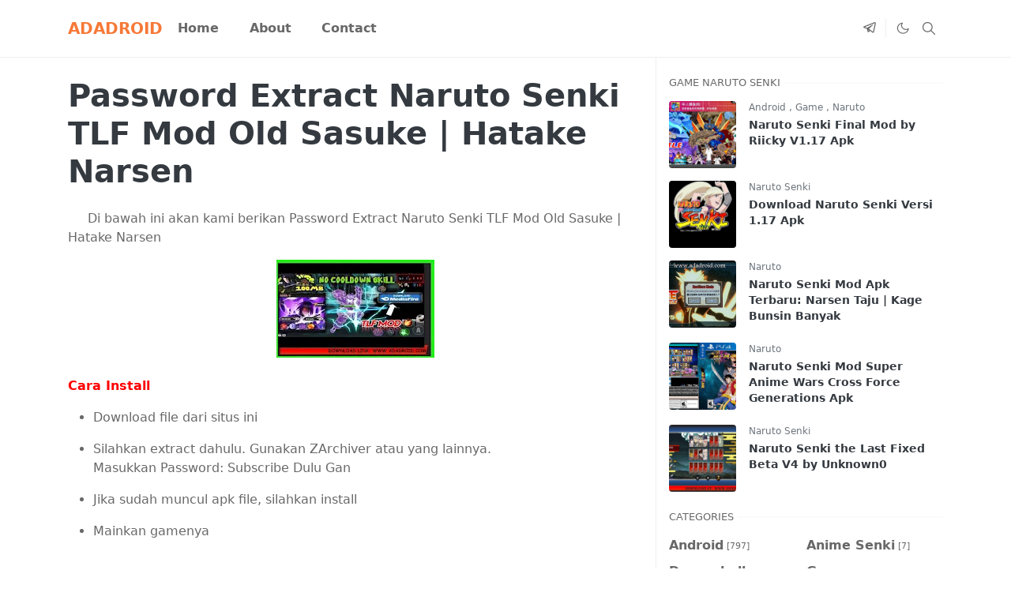

--- FILE ---
content_type: text/html; charset=UTF-8
request_url: https://www.adadroid.com/p/password-extract-naruto-senki-tlf-mod.html
body_size: 16725
content:
<!DOCTYPE html>
<html dir='ltr' lang='id'>
<head>
<script>/*<![CDATA[*/function rmurl(e,t){var r=new RegExp(/\?m=0|&m=0|\?m=1|&m=1/g);return r.test(e)&&(e=e.replace(r,""),t&&window.history.replaceState({},document.title,e)),e}const currentUrl=rmurl(location.toString(),!0);null!==localStorage&&"dark"==localStorage.getItem("theme")&&(document.querySelector("html").className="dark-mode");/*]]>*/</script>
<meta content='text/html; charset=UTF-8' http-equiv='Content-Type'/>
<meta content='width=device-width, initial-scale=1' name='viewport'/>
<!-- Primary Meta Tags -->
<link href='https://www.adadroid.com/p/password-extract-naruto-senki-tlf-mod.html' rel='canonical'/>
<meta content='https://www.adadroid.com/p/password-extract-naruto-senki-tlf-mod.html' property='og:url'/>
<meta content='Adadroid Team' name='author'/>
<meta content='Adadroid' name='application-name'/>
<meta content='general' name='rating'/>
<!-- Favicon -->
<link href='https://www.adadroid.com/favicon.ico' rel='icon' type='image/x-icon'/>
<!-- Theme Color -->
<meta content='#ffffff' name='theme-color'/>
<meta content='#ffffff' name='msapplication-TileColor'/>
<meta content='#ffffff' name='msapplication-navbutton-color'/>
<meta content='#ffffff' name='apple-mobile-web-app-status-bar-style'/>
<meta content='yes' name='apple-mobile-web-app-capable'/>
<!-- Title -->
<title>Password Extract Naruto Senki TLF Mod Old Sasuke | Hatake Narsen - Adadroid</title>
<meta content='Password Extract Naruto Senki TLF Mod Old Sasuke | Hatake Narsen - Adadroid' name='title'/>
<meta content='Password Extract Naruto Senki TLF Mod Old Sasuke | Hatake Narsen - Adadroid' property='og:title'/>
<meta content='Password Extract Naruto Senki TLF Mod Old Sasuke | Hatake Narsen - Adadroid' name='twitter:title'/>
<!-- Image -->
<meta content='https://blogger.googleusercontent.com/img/a/AVvXsEgaWWgumRnxLccjmsSa87ID4_k2SXlXUev4GWr3XFsJ6ywyv2g2ktkgSMqCvdBwOdO-YwGTrmbQnTF03_5Tq7TJ6IjJWDTyLATj2ErVDllu7UUMk201tMenw9tCONuPJO2PwzkOEFw7KpMKULtXeYDE714RbJJqlLOMD4EZUudVyjf-zcAvsYitKwSW5A=w200-h124-rw' property='og:image'/>
<meta content='https://blogger.googleusercontent.com/img/a/AVvXsEgaWWgumRnxLccjmsSa87ID4_k2SXlXUev4GWr3XFsJ6ywyv2g2ktkgSMqCvdBwOdO-YwGTrmbQnTF03_5Tq7TJ6IjJWDTyLATj2ErVDllu7UUMk201tMenw9tCONuPJO2PwzkOEFw7KpMKULtXeYDE714RbJJqlLOMD4EZUudVyjf-zcAvsYitKwSW5A=w200-h124-rw' name='twitter:image'/>
<!-- Description -->
<meta content='Itulah tadi Password Extract Naruto Senki TLF Mod Old Sasuke | Hatake Narsen. Gunakan dengan bijak ya gaes..' name='description'/>
<meta content='Itulah tadi Password Extract Naruto Senki TLF Mod Old Sasuke | Hatake Narsen. Gunakan dengan bijak ya gaes..' property='og:description'/>
<meta content='Itulah tadi Password Extract Naruto Senki TLF Mod Old Sasuke | Hatake Narsen. Gunakan dengan bijak ya gaes..' name='twitter:description'/>
<!-- Open Graph / Facebook -->
<meta content='' property='fb:app_id'/>
<meta content='' property='article:author'/>
<meta content='website' property='og:type'/>
<meta content='id' property='og:locale'/>
<meta content='Adadroid' property='og:site_name'/>
<meta content='https://www.adadroid.com/p/password-extract-naruto-senki-tlf-mod.html' property='og:url'/>
<meta content='Password Extract Naruto Senki TLF Mod Old Sasuke | Hatake Narsen' property='og:image:alt'/>
<!-- Twitter -->
<meta content='' name='twitter:site'/>
<meta content='' name='twitter:creator'/>
<meta content='summary_large_image' name='twitter:card'/>
<meta content='https://www.adadroid.com/p/password-extract-naruto-senki-tlf-mod.html' name='twitter:url'/>
<meta content='Password Extract Naruto Senki TLF Mod Old Sasuke | Hatake Narsen' name='twitter:image:alt'/>
<!-- Feed -->
<link rel="alternate" type="application/atom+xml" title="Adadroid - Atom" href="https://www.adadroid.com/feeds/posts/default" />
<link rel="alternate" type="application/rss+xml" title="Adadroid - RSS" href="https://www.adadroid.com/feeds/posts/default?alt=rss" />
<link rel="service.post" type="application/atom+xml" title="Adadroid - Atom" href="https://www.blogger.com/feeds/7843707490393102225/posts/default" />
<link href='https://cdn.jsdelivr.net/npm/bootstrap@5.1.0/dist/css/bootstrap.min.css' rel='stylesheet'/>
<style id='page-skin-1' type='text/css'><!--
/*
-----------------------------------------------
JetTheme Blogger Template
Name		: JetTheme Core
Version		: 2.8
Designer	: jettheme
URL			: www.jettheme.com
-----------------------------------------------
*/
:root{--bs-font-sans-serif:system-ui,-apple-system,Segoe UI,Helvetica Neue,Arial,Noto Sans,Liberation Sans,sans-serif,Apple Color Emoji,Segoe UI Emoji,Segoe UI Symbol,Noto Color Emoji;--bs-body-color:#686868;--bs-body-bg:#ffffff;--jt-primary:#f67938;--jt-heading-color:#343a40;--jt-heading-link:#343a40;--jt-heading-hover:#f67938;--jt-link-color:#f67938;--jt-link-hover:#f46013;--jt-blockquote:#f67938;--jt-btn-primary:#f67938;--jt-btn-primary-hover:#f46013;--jt-btn-light-hover:#343a40;--jt-border-light:#efefef;--jt-bg-light:#f3f7f9;--jt-archive-bg:#ffffff;--jt-nav-color:#686868;--jt-nav-hover:#f67938;--jt-nav-active:#f67938;--jt-nav-mobile:#ffffff;--jt-header-bg:#ffffff;--jt-footer-bg:#17141d;--jt-footer-color:#9fa6ad;--jt-dropdown-bg:#ffffff;--jt-dropdown-color:#686868;--jt-dropdown-hover:#f67938}.dark-mode{--bs-body-color:#9fa6ad;--bs-body-bg:#212529;--jt-primary:#f67938;--bs-body-color:#9fa6ad;--jt-heading-color:#9fa6ad;--jt-heading-link:#9fa6ad;--jt-heading-hover:#f67938;--jt-link-color:#f67938;--jt-link-hover:#f46013;--jt-blockquote:#f67938;--jt-btn-primary:#f67938;--jt-btn-primary-hover:#f46013;--jt-btn-light-hover:#ffffff;--jt-border-light:#323539;--jt-bg-light:#292d31;--jt-archive-bg:#292d31;--jt-nav-color:#9fa6ad;--jt-nav-hover:#ffffff;--jt-nav-active:#f67938;--jt-nav-mobile:#212529;--jt-header-bg:#212529;--jt-footer-bg:#212529;--jt-footer-color:#9fa6ad;--jt-dropdown-bg:#292d31;--jt-dropdown-color:#9fa6ad;--jt-dropdown-hover:#ffffff}body{font:normal normal 16px system-ui,-apple-system,Segoe UI,Helvetica Neue,Arial,Noto Sans,Liberation Sans,sans-serif,Apple Color Emoji,Segoe UI Emoji,Segoe UI Symbol,Noto Color Emoji;color:var(--bs-body-color);background-color:var(--bs-body-bg);line-height:1.5;-webkit-font-smoothing:antialiased;-moz-osx-font-smoothing:grayscale;text-rendering:optimizeLegibility}.h1,.h2,.h3,.h4,.h5,.h6,h1,h2,h3,h4,h5,h6{font:normal bold 40px var(--bs-font-sans-serif);line-height:1.2}a{transition-property:background-color,border-color,color,fill,stroke;transition-timing-function:cubic-bezier(.4,0,.2,1);transition-duration:.3s;color:var(--jt-link-color)}a:hover{color:var(--jt-link-hover)}.fs-7{font-size:.875rem;line-height:1.25rem}.fs-8{font-size:.75rem;line-height:1rem}.fs-9{font-size:.7rem;line-height:1rem}.btn{box-shadow:none!important}.btn-sm{min-width:32px;min-height:32px}iframe,img,svg{max-width:100%}img{height:auto;object-fit:cover}label{cursor:pointer}.visually-hidden{position:unset!important}.form-control:focus{box-shadow:none;border-color:var(--jt-primary)}.form-control::placeholder{opacity:.5}.dropdown-menu{margin:0;padding:0}.dropdown-toggle::after{border-width:.25em .25em 0}.ratio:before{content:none}.ratio-1x1{padding-bottom:100%}.ratio-4x3{padding-bottom:75%}.ratio-16x9{padding-bottom:56.25%}.ratio-21x9{padding-bottom:43%}.object-cover{object-fit:cover}.hover-text-primary:hover,.jt-text-primary,input:checked~.check-text-primary{color:var(--jt-primary)!important}.jt-btn-outline-primary:hover,.jt-btn-primary{color:#fff;background-color:var(--jt-btn-primary);border-color:var(--jt-btn-primary)}.jt-btn-light{color:var(--bs-body-color);background-color:var(--jt-bg-light);border-color:var(--jt-bg-light)}.jt-btn-light:hover{color:var(--jt-btn-light-hover)}.hover-btn-primary:hover,.jt-btn-primary:hover,input:checked+.jt-btn-outline-primary{color:#fff!important;background-color:var(--jt-btn-primary-hover)!important;border-color:var(--jt-btn-primary-hover)!important}.jt-btn-outline-primary{color:var(--jt-btn-primary);border-color:var(--jt-btn-primary)}.jt-bg-primary{background-color:var(--jt-primary)}.jt-bg-light{background-color:var(--jt-bg-light)}.bg-archive{background-color:var(--jt-archive-bg)}.jt-border-light{border-color:var(--jt-border-light)!important}input:checked~.d-block-check{display:block!important}input:checked~.d-none-check{display:none!important}.accordion-header,.accordion-item,.dropdown-menu{background-color:var(--jt-dropdown-bg);color:var(--jt-dropdown-color);border-color:var(--jt-border-light)}.lazyload{transition-property:opacity;transition-timing-function:cubic-bezier(.4,0,.2,1);transition-duration:.3s;opacity:0}.lazyload.loaded{opacity:1}pre{background-color:var(--jt-bg-light);margin-bottom:1rem;padding:1rem;font-size:.75rem}blockquote{border-left:5px solid var(--jt-blockquote);color:inherit;font-size:1.125rem;margin-bottom:1.5rem;margin-top:1.5rem;padding-left:1rem}.header-animate.header-hidden{transform:translateY(-100%);box-shadow:none!important}#header{background-color:var(--jt-header-bg);transition-property:transform;transition-timing-function:cubic-bezier(.4,0,.2,1);transition-duration:.3s;min-height:50px}.jt-icon{display:inline-block;height:1em;vertical-align:-.15em;width:1em;fill:none;stroke:currentColor;stroke-linecap:round;stroke-linejoin:round;stroke-width:2}.jt-icon-center{font-family:sans-serif}#dark-toggler,#navbar-toggler,#search-toggler{line-height:1}#dark-toggler .icon-mode:before{content:url("data:image/svg+xml;utf8,%3Csvg xmlns='http://www.w3.org/2000/svg' width='1.1em' height='1.1em' viewBox='0 0 24 24' fill='none' stroke='%23686868' stroke-width='1.5' stroke-linecap='round' stroke-linejoin='round'%3E%3Cpath d='M21 12.79A9 9 0 1 1 11.21 3 7 7 0 0 0 21 12.79z'%3E%3C/path%3E%3C/svg%3E")}.dark-mode #dark-toggler .icon-mode:before{content:url("data:image/svg+xml;utf8,%3Csvg width='1.1em' height='1.1em' fill='white' stroke='white' viewBox='0 0 24 24' xmlns='http://www.w3.org/2000/svg'%3E%3Cpath stroke-linecap='round' stroke-linejoin='round' stroke-width='2' d='M12 3v1m0 16v1m9-9h-1M4 12H3m15.364 6.364l-.707-.707M6.343 6.343l-.707-.707m12.728 0l-.707.707M6.343 17.657l-.707.707M16 12a4 4 0 11-8 0 4 4 0 018 0z'%3E%3C/path%3E%3C/svg%3E")}#footer{background-color:var(--jt-footer-bg);color:var(--jt-footer-color)}#socket{background-color:#09080c}#navbar{z-index:9999}#navbar .menu-item{position:relative}#navbar .nav-link{min-height:40px}#navbar .dropdown-toggle{cursor:pointer;align-items:center;display:flex}#navbar .dropdown-menu,#navbar .dropdown-toggle,#navbar .nav-link,#navbar.d-block{-webkit-transition:.3s;-ms-transition:.3s;-o-transition:.3s;transition:.3s}#navbar .navbar-nav>.menu-item>.nav-link{font:normal bold 16px var(--bs-font-sans-serif);line-height:1.5;color:var(--jt-nav-color)}#navbar .navbar-nav>.menu-item:hover>.nav-link,#navbar .navbar-nav>.menu-item>.nav-link.active{color:var(--jt-nav-hover)}#navbar .navbar-nav>.menu-item:hover>.dropdown-toggle,#navbar .navbar-nav>.menu-item>.active~.dropdown-toggle{color:var(--jt-nav-hover)}.logo-wrap{width:200px}#search-header .dropdown-menu{min-width:300px;right:0;top:100%}.blog-admin{display:none}#pagination li+li{margin-left:5px}.no-items{display:none}.separator{margin-bottom:1.5rem}.separator a{margin:0!important;padding:0!important}#special-categories .widget,.widget:last-child{margin-bottom:0!important}#post-body .widget{margin-top:1.5rem}.item-title{color:var(--jt-heading-link)}.item-title:hover{color:var(--jt-heading-hover)}#comment-editor{width:100%}#primary .widget-title{font-weight:300;text-transform:uppercase}#footer .widget-title{text-transform:uppercase}#footer .widget-title,#sidebar .widget-title{font-size:13px!important}#primary .widget-title>span{background-color:var(--bs-body-bg);padding-right:5px;position:relative}#main .widget-title:before,#sidebar .widget-title:before{background-color:var(--jt-bg-light);content:"";height:1px;display:block;position:absolute;top:50%;transform:translateY(-50%);width:100%}#main .widget-title:before{border-right:30px solid var(--jt-primary);height:5px}.send-error:not(.loading) .contact-form-msg,.send-success:not(.loading) .contact-form-msg{display:block!important}.send-success .contact-form-msg{border-color:rgba(25,135,84,.3)!important}.send-error .contact-form-msg{border-color:rgba(255,193,7,.3)!important}.send-success .contact-form-msg:before{content:attr(data-success)}.send-error .contact-form-msg:before{content:attr(data-error)}hr.example-ads:before{content:"Advertisement here"}hr.example-ads{background-color:var(--jt-bg-light);border-radius:.25rem;font-size:.875rem;height:auto;margin:0;opacity:1;padding:1.5rem 0;text-align:center}body>.google-auto-placed{margin:0 auto 1.5rem;max-width:1108px}.google-auto-placed>ins{margin:0!important}.h1,h1{font-size:calc(1.375rem + 1.5vw)}.h2,h2{font-size:calc(1.325rem + .9vw)}.h3,h3{font-size:calc(1.3rem + .6vw)}.h4,h4{font-size:calc(1.275rem + .3vw)}.h5,h5{font-size:18px}.h6,h6{font-size:16px}.entry-title{color:var(--jt-heading-color)}.entry-text h1,.entry-text h2,.entry-text h3,.entry-text h4,.entry-text h5,.entry-text h6{color:var(--jt-heading-color);padding-top:1em;margin-bottom:1rem}.entry-text li{margin-bottom:.5rem}@media (min-width:576px){.ratio-sm-4x3{padding-bottom:75%}.ratio-sm-16x9{padding-bottom:56.25%}.border-sm-end{border-right-width:1px!important;border-right-style:solid}#post-pager .next-page{border-left:1px solid}}@media (min-width:768px){.position-md-relative{position:relative}.border-md-end{border-right-width:1px!important;border-right-style:solid}}@media (min-width:992px){.border-lg-end{border-right-width:1px!important;border-right-style:solid}#navbar .navbar-nav>.menu-item{display:flex}#navbar .dropdown-menu{margin-top:-10px;display:block;opacity:0;visibility:hidden;pointer-events:none;box-shadow:5px 10px 10px -5px rgba(0,0,0,.14);top:100%;min-width:150px}#navbar .dropdown-menu .nav-link{padding-right:20px;color:var(--bs-body-color)}#navbar .dropdown-menu .dropdown-toggle{position:absolute;right:10px;top:20px}#navbar .dropdown-menu .dropdown-menu{left:100%;top:-1px}#navbar .dropdown-menu .menu-item:hover>.dropdown-toggle,#navbar .dropdown-menu .menu-item:hover>.nav-link,#navbar .dropdown-menu .menu-item>.active~.dropdown-toggle,#navbar .dropdown-menu .menu-item>.nav-link.active{color:var(--jt-dropdown-hover)}#navbar .menu-item:hover>.dropdown-menu{opacity:1;visibility:visible;pointer-events:unset;margin:0}#navbar .navbar-nav>.menu-item>.nav-link{padding:1.5rem 1.2rem;white-space:nowrap;font-size:16px}#navbar .navbar-nav>.menu-item>.dropdown-toggle{bottom:0;pointer-events:none;position:absolute;right:5px;top:3px}#sidebar{border-left:1px solid}#footer-widget .widget{margin-bottom:0!important}}@media (min-width:1200px){.h1,h1{font-size:40px}.h2,h2{font-size:26px}.h3,h3{font-size:22px}.h4,h4{font-size:20px}}@media (max-width:991.98px){input:checked~.dropdown-menu{display:block}input:checked+.dropdown-toggle{color:var(--jt-nav-active)}.logo-wrap{width:150px}#search-header .dropdown-menu{width:100%}#navbar{background-color:var(--jt-nav-mobile);padding-top:70px;padding-bottom:30px;position:fixed;left:0;right:0;top:0;bottom:0;width:auto}#navbar.d-block{opacity:0;transform:translateX(-20%)}#navbar.show{transform:translateX(0);opacity:1}#navbar .navbar-nav{max-height:100%;overflow-y:auto}#navbar-toggle:checked~#header-main #navbar{display:block}#navbar .nav-link{border-bottom:1px solid var(--jt-border-light);color:var(--bs-body-color)}#navbar .menu-item:hover>.nav-link{color:var(--jt-dropdown-hover)}#navbar .dropdown-toggle{border-left:1px solid var(--jt-border-light);height:2.5rem;padding:0 1rem;position:absolute;right:0;top:0}#navbar .dropdown-menu{border:none;padding-left:10px}#sidebar{border-top:1px solid}}@media (max-width:575.98px){.feature-posts .item-thumbnail{margin-bottom:-150px}.feature-posts .item-thumbnail a{border-radius:0!important;box-shadow:none!important;padding-bottom:75%}.feature-posts .item-content{background-color:var(--bs-body-bg);border:5px solid;border-radius:.25rem}#post-pager .prev-page+.next-page{border-top:1px solid}.feature-image,.feature-posts .item-thumbnail,.px-3 .google-auto-placed{margin-left:-1rem;margin-right:-1rem;width:auto!important}#footer-widget .widget{padding-left:3rem;padding-right:3rem;text-align:center}}
/*Your custom CSS is here*/

--></style>
<!-- Your Style and Script before </head> is here -->
</head><body><textarea disabled readonly id="element-h" style="display:none"><link href='https://www.blogger.com/dyn-css/authorization.css?targetBlogID=7843707490393102225&amp;zx=bef81b87-5ca4-474f-b728-b85a55250571' media='none' onload='if(media!=&#39;all&#39;)media=&#39;all&#39;' rel='stylesheet'/><noscript><link href='https://www.blogger.com/dyn-css/authorization.css?targetBlogID=7843707490393102225&amp;zx=bef81b87-5ca4-474f-b728-b85a55250571' rel='stylesheet'/></noscript>
<meta name='google-adsense-platform-account' content='ca-host-pub-1556223355139109'/>
<meta name='google-adsense-platform-domain' content='blogspot.com'/>

<!-- data-ad-client=ca-pub-8986065181289221 -->

</head><body></textarea>
<header class='header-animate sticky-top navbar py-0 navbar-expand-lg border-bottom jt-border-light' content='itemid' id='header' itemid='#header' itemscope='itemscope' itemtype='https://schema.org/WPHeader'>
<input class='d-none' id='navbar-toggle' type='checkbox'/>
<div class='container position-relative px-3 flex-nowrap section' id='header-main'><div class='widget HTML' data-version='2' id='HTML50'>
<a class='navbar-brand me-0 fw-bold' href='https://www.adadroid.com/'>
ADADROID
</a>
</div><div class='widget LinkList d-flex align-self-stretch align-items-center order-lg-1 ms-auto' data-version='2' id='LinkList52'>
<div class='header-social d-flex pe-1 border-end jt-border-light'><a aria-label='telegram' class='px-2 text-reset jt-icon-center i-telegram' href='https://t.me/adadroidcom' rel='noopener' target='_blank'><svg aria-hidden='true' class='jt-icon'><use xlink:href='#i-telegram'></use></svg></a></div>
<div class='d-flex align-self-stretch align-items-center ps-1' id='dark-header'>
<label aria-label='Toggle Dark Mode' class='p-2 jt-icon-center' id='dark-toggler'><i class='icon-mode jt-icon'></i></label>
</div>
<div class='d-flex align-self-stretch align-items-center position-md-relative' id='search-header'>
<input class='d-none' id='search-toggle' type='checkbox'/>
<label aria-label='Toggle search' class='p-2 check-text-primary hover-text-primary jt-icon-center' for='search-toggle' id='search-toggler'><svg aria-hidden='true' class='fs-5 jt-icon'><use xlink:href='#i-search'></use></svg></label>
<div class='dropdown-menu p-1 jt-border-light shadow-sm d-block-check'>
<form action='https://www.adadroid.com/search' class='input-group' method='GET' target='_top'>
<input class='form-control fs-7 border-0 rounded-0 bg-transparent text-reset' id='search-input' name='q' placeholder='Enter your search' required='required' type='text' value=''/>
<input name='max-results' type='hidden' value='10'/>
<button class='btn btn-sm fw-bold py-2 px-4 rounded-pill border-0 jt-btn-primary m-0' type='submit'>Search</button>
</form>
</div>
</div>
<div class='d-flex align-self-stretch align-items-center d-lg-none'>
<label aria-label='Toggle navigation' class='p-1 jt-icon-center hover-text-primary' for='navbar-toggle' id='navbar-toggler'><svg aria-hidden='true' class='fs-3 jt-icon'><use xlink:href='#i-menu'></use></svg></label>
</div>
</div><div class='widget PageList collapse navbar-collapse' data-version='2' id='navbar'>
<label class='d-flex position-absolute fs-1 d-lg-none mt-4 me-4 top-0 end-0' for='navbar-toggle'><svg aria-hidden='true' class='jt-icon'><use xlink:href='#i-close'></use></svg></label>
<ul class='navbar-nav px-4 p-lg-0 container' itemscope='itemscope' itemtype='http://schema.org/SiteNavigationElement' role='menu'>
<li class="menu-item"><a class='nav-link' href='/' itemprop='url' role='menuitem'>
<span itemprop='name'>Home</span></a>
</li><li class="menu-item"><a class='nav-link' href='/p/about.html' itemprop='url' role='menuitem'>
<span itemprop='name'>About</span></a>
</li><li class="menu-item"><a class='nav-link' href='/p/contact.html' itemprop='url' role='menuitem'>
<span itemprop='name'>Contact</span></a></li></ul>
</div></div>
</header>
<!--Main Content-->
<div id='primary'>
<div class='container px-0'>
<div class='d-lg-flex' id='main-content'>
<div class='col-lg-8 px-3' id='main'>
<div class='pt-4 pb-5 section' id='blog-post'><div class='widget Blog' data-version='2' id='Blog50'>
<article class='mb-5' id='page-content'>
<header class='entry-header'>
<h1 class='entry-title mb-4'>Password Extract Naruto Senki TLF Mod Old Sasuke | Hatake Narsen</h1>
</header>
<div class='entry-text text-break mb-5'>
<p>&nbsp; &nbsp; &nbsp;Di bawah ini akan kami berikan Password Extract Naruto Senki TLF Mod Old Sasuke | Hatake Narsen</p><div class="separator" style="clear: both; text-align: center;"><img alt="Naruto Senki TLF Mod Old Sasuke | Hatake Narsen" border="0" data-original-height="497" data-original-width="800" height="124" src="https://blogger.googleusercontent.com/img/a/AVvXsEgaWWgumRnxLccjmsSa87ID4_k2SXlXUev4GWr3XFsJ6ywyv2g2ktkgSMqCvdBwOdO-YwGTrmbQnTF03_5Tq7TJ6IjJWDTyLATj2ErVDllu7UUMk201tMenw9tCONuPJO2PwzkOEFw7KpMKULtXeYDE714RbJJqlLOMD4EZUudVyjf-zcAvsYitKwSW5A=w200-h124-rw" title="Naruto Senki TLF Mod Old Sasuke | Hatake Narsen" width="200" /></div><p><b><span style="color: red;">Cara Install&nbsp;</span></b><br /></p><ul><li>Download file dari situs ini</li></ul><ul><li>Silahkan extract dahulu. Gunakan ZArchiver atau yang lainnya.<br />Masukkan Password: Subscribe Dulu Gan</li></ul><ul><li>Jika sudah muncul apk file, silahkan install</li></ul><ul><li>Mainkan gamenya</li></ul><div><br /></div><div>Itulah tadi&nbsp;Password Extract Naruto Senki TLF Mod Old Sasuke | Hatake Narsen. Gunakan dengan bijak ya gaes..</div>
</div>
</article>
<div class='position-fixed start-0 top-50 blog-admin pid-617837841'>
<a class='d-block btn btn-sm jt-btn-light rounded-0' href='https://www.blogger.com/blog/pages/7843707490393102225' rel='nofollow noopener noreferrer' target='_blank' title='Dashboard'><svg aria-hidden='true' class='jt-icon'><use xlink:href='#i-menu'></use></svg></a><a class='d-block btn btn-sm jt-btn-light rounded-0' href='https://www.blogger.com/blog/page/edit/7843707490393102225/6430142097864835087' rel='nofollow noopener noreferrer' target='_blank' title='Edit post'><svg aria-hidden='true' class='jt-icon'><use xlink:href='#i-edit'></use></svg></a>
</div>
</div></div>
</div>
<div class='col-lg-4 px-3 jt-border-light separator-main position-relative ms-auto' content='itemid' id='sidebar' itemid='#sidebar' itemscope='itemscope' itemtype='https://schema.org/WPSideBar'>
<div class='pt-4 section' id='sidebar-static'><div class='widget PopularPosts position-relative mb-4' data-version='2' id='PopularPosts50'>
<h2 class='widget-title position-relative fs-6 mb-3'><span>Game Naruto Senki</span></h2>
<div class='widget-content popular-posts'>
<div class='item-post d-flex mb-3'>
<div class='item-thumbnail me-3' style='width:85px'>
<a class='rounded jt-bg-light overflow-hidden d-block ratio ratio-1x1' href='https://www.adadroid.com/2015/09/download-naruto-senki-final-mod-by-riicky.html'>
<img alt='Naruto Senki Final Mod by Riicky V1.17 Apk' class='lazyload' data-src='https://blogger.googleusercontent.com/img/b/R29vZ2xl/AVvXsEjpizCamQRAY6Axj4SnxfK0swCE_Xfnj34w6IWAfJmMJlB4ZpvuiL-zim5Mk9fn6R9xOzdJjl5xNbJaJPXF7pUTVAixC5fy9YM2Gs8WOsuU7qqWSUZJ8CtygnKJH34s183FG0RYmHPsS-5c/s320/Naruto+Senki+Final+Mod+Riicky+adadroid.blogspot.com_.jpg' loading='lazy' src='[data-uri]'/>
</a>
</div>
<div class='item-content col'>
<div class='item-tag mb-1 fw-light fs-8 text-secondary'>
<a class='text-reset hover-text-primary text-decoration-none' href='https://www.adadroid.com/search/label/Android?max-results=10' rel='tag'>
Android
</a>
,
<a class='text-reset hover-text-primary text-decoration-none' href='https://www.adadroid.com/search/label/Game?max-results=10' rel='tag'>
Game
</a>
,
<a class='text-reset hover-text-primary text-decoration-none' href='https://www.adadroid.com/search/label/Naruto?max-results=10' rel='tag'>
Naruto
</a>
</div>
<h3 class='item-title fs-7 mb-2'><a class='text-reset text-decoration-none' href='https://www.adadroid.com/2015/09/download-naruto-senki-final-mod-by-riicky.html'>Naruto Senki Final Mod by Riicky V1.17 Apk</a></h3>
<div class='item-meta text-secondary d-flex flex-wrap fs-8'>
</div>
</div>
</div>
<div class='item-post d-flex mb-3'>
<div class='item-thumbnail me-3' style='width:85px'>
<a class='rounded jt-bg-light overflow-hidden d-block ratio ratio-1x1' href='https://www.adadroid.com/2015/07/download-naruto-senki-117-apk.html'>
<img alt='Download Naruto Senki Versi 1.17 Apk' class='lazyload' data-src='https://blogger.googleusercontent.com/img/b/R29vZ2xl/AVvXsEjCTsCcLB0P8EKWKlfmbTvTUJ6MhJjz9Q57I9NaAGkgou9FjkluCvvEVH_us9NDvFjqoXfG-d7ng7aCWKMmw-Y3VQ9P2TwbCob8DZNWkfgD8Gq4mJV2BOhgh6t7Ob3LuS9mF2vuTMflWn8C/w640-h360/senki+1.17+gapmod.jpg' loading='lazy' src='[data-uri]'/>
</a>
</div>
<div class='item-content col'>
<div class='item-tag mb-1 fw-light fs-8 text-secondary'>
<a class='text-reset hover-text-primary text-decoration-none' href='https://www.adadroid.com/search/label/Naruto%20Senki?max-results=10' rel='tag'>
Naruto Senki
</a>
</div>
<h3 class='item-title fs-7 mb-2'><a class='text-reset text-decoration-none' href='https://www.adadroid.com/2015/07/download-naruto-senki-117-apk.html'>Download Naruto Senki Versi 1.17 Apk</a></h3>
<div class='item-meta text-secondary d-flex flex-wrap fs-8'>
</div>
</div>
</div>
<div class='item-post d-flex mb-3'>
<div class='item-thumbnail me-3' style='width:85px'>
<a class='rounded jt-bg-light overflow-hidden d-block ratio ratio-1x1' href='https://www.adadroid.com/2020/03/download-naruto-senki-mod-apk-terbaru-narsentaju.html'>
<img alt='Naruto Senki Mod Apk Terbaru: Narsen Taju | Kage Bunsin Banyak' class='lazyload' data-src='https://blogger.googleusercontent.com/img/b/R29vZ2xl/AVvXsEgjDZf4pip9T61KGg3jfvr6IRm2RzlfDAvYv15WevxextnnzX8PZ1-_aiq0NP75QMH4TnUtZ5B8IBT4p_WPcpstnjf6irs9GKOi295E8gKN4IwdiawBt6g6vzpDLzYIgSxxeIF6jiqZntNO/s320/Naruto+Senki+Mod+Apk+Terbaru+Narsen+Taju+Kage+Bunsin+Banyak+1.png' loading='lazy' src='[data-uri]'/>
</a>
</div>
<div class='item-content col'>
<div class='item-tag mb-1 fw-light fs-8 text-secondary'>
<a class='text-reset hover-text-primary text-decoration-none' href='https://www.adadroid.com/search/label/Naruto?max-results=10' rel='tag'>
Naruto
</a>
</div>
<h3 class='item-title fs-7 mb-2'><a class='text-reset text-decoration-none' href='https://www.adadroid.com/2020/03/download-naruto-senki-mod-apk-terbaru-narsentaju.html'>Naruto Senki Mod Apk Terbaru: Narsen Taju | Kage Bunsin Banyak</a></h3>
<div class='item-meta text-secondary d-flex flex-wrap fs-8'>
</div>
</div>
</div>
<div class='item-post d-flex mb-3'>
<div class='item-thumbnail me-3' style='width:85px'>
<a class='rounded jt-bg-light overflow-hidden d-block ratio ratio-1x1' href='https://www.adadroid.com/2020/06/naruto-senki-mod-super-anime-wars-cross.html'>
<img alt='Naruto Senki Mod Super Anime Wars Cross Force Generations Apk' class='lazyload' data-src='https://blogger.googleusercontent.com/img/b/R29vZ2xl/AVvXsEjD6Xx6rZbMU1PO9ZqQhMGSDBQz2xToNyAaJtzfSTySQZEUmKkA69nPoUqDJOK1VnsJj6kHQkJtCU0upnw9K8KEC-ZSzdceg97uMdgt74E0fT6LqN2D2uzv3o5L0oy8P_BVEf4fLxhkYyAe/s320/Naruto+Senki+Mod+Super+Anime+Wars+Cross+Force+Generations.jpg' loading='lazy' src='[data-uri]'/>
</a>
</div>
<div class='item-content col'>
<div class='item-tag mb-1 fw-light fs-8 text-secondary'>
<a class='text-reset hover-text-primary text-decoration-none' href='https://www.adadroid.com/search/label/Naruto?max-results=10' rel='tag'>
Naruto
</a>
</div>
<h3 class='item-title fs-7 mb-2'><a class='text-reset text-decoration-none' href='https://www.adadroid.com/2020/06/naruto-senki-mod-super-anime-wars-cross.html'>Naruto Senki Mod Super Anime Wars Cross Force Generations Apk</a></h3>
<div class='item-meta text-secondary d-flex flex-wrap fs-8'>
</div>
</div>
</div>
<div class='item-post d-flex mb-3'>
<div class='item-thumbnail me-3' style='width:85px'>
<a class='rounded jt-bg-light overflow-hidden d-block ratio ratio-1x1' href='https://www.adadroid.com/2021/06/naruto-senki-last-fixed-beta-v4.html'>
<img alt='Naruto Senki the Last Fixed Beta V4 by Unknown0' class='lazyload' data-src='https://blogger.googleusercontent.com/img/b/R29vZ2xl/AVvXsEiz8Ac2SMhc5W8hWnRgdv6Yp3bdByDYZL4ruV9wHMKTUwtnQbueJ77eKmpIG-TPjk2Bygj-tBysDLcA0EWE8SgExMUdPyJQ26jjS3NliusS_yYM3yH6G8YHF5g0YIB4INxi4OYtx2YStk9U/w320-h196/Naruto+Senki+the+Last+Fixed+Beta+V4+by+Unknown0+-+1.jpg' loading='lazy' src='[data-uri]'/>
</a>
</div>
<div class='item-content col'>
<div class='item-tag mb-1 fw-light fs-8 text-secondary'>
<a class='text-reset hover-text-primary text-decoration-none' href='https://www.adadroid.com/search/label/Naruto%20Senki?max-results=10' rel='tag'>
Naruto Senki
</a>
</div>
<h3 class='item-title fs-7 mb-2'><a class='text-reset text-decoration-none' href='https://www.adadroid.com/2021/06/naruto-senki-last-fixed-beta-v4.html'>Naruto Senki the Last Fixed Beta V4 by Unknown0</a></h3>
<div class='item-meta text-secondary d-flex flex-wrap fs-8'>
</div>
</div>
</div>
</div>
<span class='position-absolute top-0 end-0 blog-admin'>
<a class='btn btn-sm jt-btn-light rounded-pill jt-icon-center' href='//www.blogger.com/rearrange?blogID=7843707490393102225&widgetType=PopularPosts&widgetId=PopularPosts50&action=editWidget&sectionId=sidebar-static' rel='noopener' target='_blank'><svg aria-hidden='true' class='jt-icon'><use xlink:href='#i-edit'></use></svg></a>
</span>
</div><div class='widget Label position-relative mb-4' data-version='2' id='Label50'>
<h2 class='widget-title position-relative fs-6 mb-3'><span>Categories</span></h2>
<div class='widget-content categories'>
<ul class='list d-flex flex-wrap list-unstyled'><li class='mb-2 pe-2 col-6'><a class='text-reset fw-bold hover-text-primary text-decoration-none' href='https://www.adadroid.com/search/label/Android?max-results=10'><span class='align-middle'>Android</span><span class='ms-1 fw-light fs-9'>[797]</span></a></li><li class='mb-2 pe-2 col-6'><a class='text-reset fw-bold hover-text-primary text-decoration-none' href='https://www.adadroid.com/search/label/Anime%20Senki?max-results=10'><span class='align-middle'>Anime Senki</span><span class='ms-1 fw-light fs-9'>[7]</span></a></li><li class='mb-2 pe-2 col-6'><a class='text-reset fw-bold hover-text-primary text-decoration-none' href='https://www.adadroid.com/search/label/Dragonball?max-results=10'><span class='align-middle'>Dragonball</span><span class='ms-1 fw-light fs-9'>[3]</span></a></li><li class='mb-2 pe-2 col-6'><a class='text-reset fw-bold hover-text-primary text-decoration-none' href='https://www.adadroid.com/search/label/Game?max-results=10'><span class='align-middle'>Game</span><span class='ms-1 fw-light fs-9'>[769]</span></a></li><li class='mb-2 pe-2 col-6'><a class='text-reset fw-bold hover-text-primary text-decoration-none' href='https://www.adadroid.com/search/label/Mod?max-results=10'><span class='align-middle'>Mod</span><span class='ms-1 fw-light fs-9'>[140]</span></a></li><li class='mb-2 pe-2 col-6'><a class='text-reset fw-bold hover-text-primary text-decoration-none' href='https://www.adadroid.com/search/label/NSUNI?max-results=10'><span class='align-middle'>NSUNI</span><span class='ms-1 fw-light fs-9'>[3]</span></a></li><li class='mb-2 pe-2 col-6'><a class='text-reset fw-bold hover-text-primary text-decoration-none' href='https://www.adadroid.com/search/label/Naruto?max-results=10'><span class='align-middle'>Naruto</span><span class='ms-1 fw-light fs-9'>[501]</span></a></li><li class='mb-2 pe-2 col-6'><a class='text-reset fw-bold hover-text-primary text-decoration-none' href='https://www.adadroid.com/search/label/Naruto%20Senki?max-results=10'><span class='align-middle'>Naruto Senki</span><span class='ms-1 fw-light fs-9'>[208]</span></a></li><li class='mb-2 pe-2 col-6'><a class='text-reset fw-bold hover-text-primary text-decoration-none' href='https://www.adadroid.com/search/label/Senki?max-results=10'><span class='align-middle'>Senki</span><span class='ms-1 fw-light fs-9'>[225]</span></a></li><li class='mb-2 pe-2 col-6'><a class='text-reset fw-bold hover-text-primary text-decoration-none' href='https://www.adadroid.com/search/label/Sprite%20Senki?max-results=10'><span class='align-middle'>Sprite Senki</span><span class='ms-1 fw-light fs-9'>[44]</span></a></li></ul>
</div>
<span class='position-absolute top-0 end-0 blog-admin'>
<a class='btn btn-sm jt-btn-light rounded-pill jt-icon-center' href='//www.blogger.com/rearrange?blogID=7843707490393102225&widgetType=Label&widgetId=Label50&action=editWidget&sectionId=sidebar-static' rel='noopener' target='_blank'><svg aria-hidden='true' class='jt-icon'><use xlink:href='#i-edit'></use></svg></a>
</span>
</div><div class='widget HTML position-relative mb-4' data-version='2' id='HTML2'>
<div class='widget-content text-break'><div data-title="Game Terbaru" class="custom-posts visually-hidden" data-items="5" data-func="sidebar_temp"></div></div>
<span class='position-absolute top-0 end-0 blog-admin'>
<a class='btn btn-sm jt-btn-light rounded-pill jt-icon-center' href='//www.blogger.com/rearrange?blogID=7843707490393102225&widgetType=HTML&widgetId=HTML2&action=editWidget&sectionId=sidebar-static' rel='noopener' target='_blank'><svg aria-hidden='true' class='jt-icon'><use xlink:href='#i-edit'></use></svg></a>
</span>
</div></div>
<div class='position-sticky py-4 top-0 no-items section' id='sidebar-sticky'>
</div>
</div>
</div>
</div>
</div>
<!--Main Content End-->
<footer class='border-top jt-border-light' content='itemid' id='footer' itemid='#footer' itemscope='itemscope' itemtype='https://schema.org/WPFooter'>
<div class='py-5 fs-7' id='footer-main'>
<div class='container px-3'>
<div class='row row-cols-sm-2 row-cols-lg-4 justify-content-evenly no-items section' id='footer-widget'>
</div>
</div>
</div>
<div class='py-3 fs-7 text-center' id='socket'>
<div class='container px-3 section' id='copyright'><div class='widget HTML' data-version='2' id='HTML56'>
<p class='mb-0'>Copyright &copy; 2015 ADADROID</p>
</div></div>
</div>
</footer>
<div class='position-fixed d-none' id='back-to-top' style='right:20px;bottom:20px'><a aria-label='Back to Top' class='btn btn-sm jt-btn-light rounded-circle jt-icon-center' href='#back-to-top' onclick='window.scroll({top:0,left: 0,behavior:&#39;smooth&#39;});'><svg aria-hidden='true' class='jt-icon' height='1em' width='1em'><use xlink:href='#i-arrow-t'></use></svg></a></div>
<div class='d-none section' id='jet-options'><div class='widget HTML' data-version='2' id='HTML57'>
<svg style='display:none' xmlns='http://www.w3.org/2000/svg'><symbol id="i-whatsapp" viewbox="0 0 512 512" stroke="none" fill="currentColor"><path d="M380.9 97.1C339 55.1 283.2 32 223.9 32c-122.4 0-222 99.6-222 222 0 39.1 10.2 77.3 29.6 111L0 480l117.7-30.9c32.4 17.7 68.9 27 106.1 27h.1c122.3 0 224.1-99.6 224.1-222 0-59.3-25.2-115-67.1-157zm-157 341.6c-33.2 0-65.7-8.9-94-25.7l-6.7-4-69.8 18.3L72 359.2l-4.4-7c-18.5-29.4-28.2-63.3-28.2-98.2 0-101.7 82.8-184.5 184.6-184.5 49.3 0 95.6 19.2 130.4 54.1 34.8 34.9 56.2 81.2 56.1 130.5 0 101.8-84.9 184.6-186.6 184.6zm101.2-138.2c-5.5-2.8-32.8-16.2-37.9-18-5.1-1.9-8.8-2.8-12.5 2.8-3.7 5.6-14.3 18-17.6 21.8-3.2 3.7-6.5 4.2-12 1.4-32.6-16.3-54-29.1-75.5-66-5.7-9.8 5.7-9.1 16.3-30.3 1.8-3.7.9-6.9-.5-9.7-1.4-2.8-12.5-30.1-17.1-41.2-4.5-10.8-9.1-9.3-12.5-9.5-3.2-.2-6.9-.2-10.6-.2-3.7 0-9.7 1.4-14.8 6.9-5.1 5.6-19.4 19-19.4 46.3 0 27.3 19.9 53.7 22.6 57.4 2.8 3.7 39.1 59.7 94.8 83.8 35.2 15.2 49 16.5 66.6 13.9 10.7-1.6 32.8-13.4 37.4-26.4 4.6-13 4.6-24.1 3.2-26.4-1.3-2.5-5-3.9-10.5-6.6z"></path></symbol>
<symbol id="i-pinterest" viewbox="0 0 384 512" stroke="none" fill="currentColor"><path d="M204 6.5C101.4 6.5 0 74.9 0 185.6 0 256 39.6 296 63.6 296c9.9 0 15.6-27.6 15.6-35.4 0-9.3-23.7-29.1-23.7-67.8 0-80.4 61.2-137.4 140.4-137.4 68.1 0 118.5 38.7 118.5 109.8 0 53.1-21.3 152.7-90.3 152.7-24.9 0-46.2-18-46.2-43.8 0-37.8 26.4-74.4 26.4-113.4 0-66.2-93.9-54.2-93.9 25.8 0 16.8 2.1 35.4 9.6 50.7-13.8 59.4-42 147.9-42 209.1 0 18.9 2.7 37.5 4.5 56.4 3.4 3.8 1.7 3.4 6.9 1.5 50.4-69 48.6-82.5 71.4-172.8 12.3 23.4 44.1 36 69.3 36 106.2 0 153.9-103.5 153.9-196.8C384 71.3 298.2 6.5 204 6.5z"></path></symbol>
<symbol id="i-tumblr" viewbox="0 0 320 512" stroke="none" fill="currentColor"><path d="M309.8 480.3c-13.6 14.5-50 31.7-97.4 31.7-120.8 0-147-88.8-147-140.6v-144H17.9c-5.5 0-10-4.5-10-10v-68c0-7.2 4.5-13.6 11.3-16 62-21.8 81.5-76 84.3-117.1.8-11 6.5-16.3 16.1-16.3h70.9c5.5 0 10 4.5 10 10v115.2h83c5.5 0 10 4.4 10 9.9v81.7c0 5.5-4.5 10-10 10h-83.4V360c0 34.2 23.7 53.6 68 35.8 4.8-1.9 9-3.2 12.7-2.2 3.5.9 5.8 3.4 7.4 7.9l22 64.3c1.8 5 3.3 10.6-.4 14.5z"></path></symbol>
<symbol id="i-twitter" fill="currentColor" stroke="none" viewbox="0 0 24 24"><path d="M23 3a10.9 10.9 0 0 1-3.14 1.53 4.48 4.48 0 0 0-7.86 3v1A10.66 10.66 0 0 1 3 4s-4 9 5 13a11.64 11.64 0 0 1-7 2c9 5 20 0 20-11.5a4.5 4.5 0 0 0-.08-.83A7.72 7.72 0 0 0 23 3z"></path></symbol>
<symbol id="i-linkedin" fill="currentColor" stroke="none" viewbox="0 0 24 24"><path d="M16 8a6 6 0 0 1 6 6v7h-4v-7a2 2 0 0 0-2-2 2 2 0 0 0-2 2v7h-4v-7a6 6 0 0 1 6-6z"></path><rect height="12" width="4" x="2" y="9"></rect><circle cx="4" cy="4" r="2"></circle></symbol>
<symbol id="i-facebook" fill="currentColor" stroke="none" viewbox="0 0 24 24"><path d="M18 2h-3a5 5 0 0 0-5 5v3H7v4h3v8h4v-8h3l1-4h-4V7a1 1 0 0 1 1-1h3z"></path></symbol>
<symbol id="i-arrow-b" viewbox="0 0 24 24"><path d="M19 9l-7 7-7-7"></path></symbol>
<symbol id="i-arrow-l" viewbox="0 0 24 24"><path d="M15 19l-7-7 7-7"></path></symbol>
<symbol id="i-arrow-r" viewbox="0 0 24 24"><path d="M9 5l7 7-7 7"></path></symbol>
<symbol id="i-arrow-t" viewbox="0 0 24 24"><path d="M5 15l7-7 7 7"></path></symbol>
<symbol id="i-instagram" viewbox="0 0 24 24"><rect x="2" y="2" width="20" height="20" rx="5" ry="5"></rect><path d="M16 11.37A4 4 0 1 1 12.63 8 4 4 0 0 1 16 11.37z"></path><line x1="17.5" y1="6.5" x2="17.51" y2="6.5"></line></symbol>
<symbol id="i-youtube" viewbox="0 0 24 24"><path d="M22.54 6.42a2.78 2.78 0 0 0-1.94-2C18.88 4 12 4 12 4s-6.88 0-8.6.46a2.78 2.78 0 0 0-1.94 2A29 29 0 0 0 1 11.75a29 29 0 0 0 .46 5.33A2.78 2.78 0 0 0 3.4 19c1.72.46 8.6.46 8.6.46s6.88 0 8.6-.46a2.78 2.78 0 0 0 1.94-2 29 29 0 0 0 .46-5.25 29 29 0 0 0-.46-5.33z"></path><polygon fill="currentColor" points="9.75 15.02 15.5 11.75 9.75 8.48 9.75 15.02"></polygon></symbol>
<symbol id="i-user" viewbox="0 0 24 24"><path d="M20 21v-2a4 4 0 0 0-4-4H8a4 4 0 0 0-4 4v2"></path><circle cx="12" cy="7" r="4"></circle></symbol>
<symbol id="i-clock" viewbox="0 0 24 24"><path d="M12 8v4l3 3m6-3a9 9 0 11-18 0 9 9 0 0118 0z"></path></symbol>
<symbol id="i-comment" viewbox="0 0 24 24"><path d="M7 8h10M7 12h4m1 8l-4-4H5a2 2 0 01-2-2V6a2 2 0 012-2h14a2 2 0 012 2v8a2 2 0 01-2 2h-3l-4 4z"></path></symbol>
<symbol id="i-menu" viewbox="0 0 24 24" stroke-width="1.5"><path d="M3 6h18M3 12h18M3 18h18"></path></symbol>
<symbol id="i-mail" viewbox="0 0 24 24"><path d="M3 8l7.89 5.26a2 2 0 002.22 0L21 8M5 19h14a2 2 0 002-2V7a2 2 0 00-2-2H5a2 2 0 00-2 2v10a2 2 0 002 2z"></path></symbol>
<symbol id="i-edit" viewbox="0 0 24 24"><path d="M17 3a2.828 2.828 0 1 1 4 4L7.5 20.5 2 22l1.5-5.5L17 3z"></path></symbol>
<symbol id="i-close" viewbox="0 0 24 24" stroke-width="1"><path d="M6 18L18 6M6 6l12 12"></path></symbol>
<symbol id="i-search" viewbox="0 0 24 24" stroke-width="1.5"><path d="M21 21l-6-6m2-5a7 7 0 11-14 0 7 7 0 0114 0z"></path></symbol>
<symbol id="i-check" viewbox="0 0 24 24"><path d="M5 13l4 4L19 7"></path></symbol>
<symbol id="i-github" viewbox="0 0 24 24"><path d="M9 19c-5 1.5-5-2.5-7-3m14 6v-3.87a3.37 3.37 0 0 0-.94-2.61c3.14-.35 6.44-1.54 6.44-7A5.44 5.44 0 0 0 20 4.77 5.07 5.07 0 0 0 19.91 1S18.73.65 16 2.48a13.38 13.38 0 0 0-7 0C6.27.65 5.09 1 5.09 1A5.07 5.07 0 0 0 5 4.77a5.44 5.44 0 0 0-1.5 3.78c0 5.42 3.3 6.61 6.44 7A3.37 3.37 0 0 0 9 18.13V22"></path></symbol>
<symbol id="i-telegram" stroke="none" fill="currentColor" viewbox="0 0 24 24"><path d="M22.05 1.577c-.393-.016-.784.08-1.117.235-.484.186-4.92 1.902-9.41 3.64-2.26.873-4.518 1.746-6.256 2.415-1.737.67-3.045 1.168-3.114 1.192-.46.16-1.082.362-1.61.984-.133.155-.267.354-.335.628s-.038.622.095.895c.265.547.714.773 1.244.976 1.76.564 3.58 1.102 5.087 1.608.556 1.96 1.09 3.927 1.618 5.89.174.394.553.54.944.544l-.002.02s.307.03.606-.042c.3-.07.677-.244 1.02-.565.377-.354 1.4-1.36 1.98-1.928l4.37 3.226.035.02s.484.34 1.192.388c.354.024.82-.044 1.22-.337.403-.294.67-.767.795-1.307.374-1.63 2.853-13.427 3.276-15.38l-.012.046c.296-1.1.187-2.108-.496-2.705-.342-.297-.736-.427-1.13-.444zm-.118 1.874c.027.025.025.025.002.027-.007-.002.08.118-.09.755l-.007.024-.005.022c-.432 1.997-2.936 13.9-3.27 15.356-.046.196-.065.182-.054.17-.1-.015-.285-.094-.3-.1l-7.48-5.525c2.562-2.467 5.182-4.7 7.827-7.08.468-.235.39-.96-.17-.972-.594.14-1.095.567-1.64.84-3.132 1.858-6.332 3.492-9.43 5.406-1.59-.553-3.177-1.012-4.643-1.467 1.272-.51 2.283-.886 3.278-1.27 1.738-.67 3.996-1.54 6.256-2.415 4.522-1.748 9.07-3.51 9.465-3.662l.032-.013.03-.013c.11-.05.173-.055.202-.057 0 0-.01-.033-.002-.026zM10.02 16.016l1.234.912c-.532.52-1.035 1.01-1.398 1.36z"></path></symbol>
<symbol id="i-download" viewbox="0 0 24 24"><path d="M4 16v1a3 3 0 003 3h10a3 3 0 003-3v-1m-4-4l-4 4m0 0l-4-4m4 4V4"></path></symbol>
<symbol id="i-eye" viewbox="0 0 24 24"><path d="M1 12s4-8 11-8 11 8 11 8-4 8-11 8-11-8-11-8z"></path><circle cx="12" cy="12" r="3"></circle></symbol>
<symbol id="i-news" viewbox="0 0 20 20" xmlns="http://www.w3.org/2000/svg"><path fill-rule="evenodd" d="M2 5a2 2 0 012-2h8a2 2 0 012 2v10a2 2 0 002 2H4a2 2 0 01-2-2V5zm3 1h6v4H5V6zm6 6H5v2h6v-2z" clip-rule="evenodd"></path><path d="M15 7h1a2 2 0 012 2v5.5a1.5 1.5 0 01-3 0V7z"></path></symbol>
<symbol id="i-phone" viewbox="0 0 20 20" xmlns="http://www.w3.org/2000/svg"><path d="M2 3a1 1 0 011-1h2.153a1 1 0 01.986.836l.74 4.435a1 1 0 01-.54 1.06l-1.548.773a11.037 11.037 0 006.105 6.105l.774-1.548a1 1 0 011.059-.54l4.435.74a1 1 0 01.836.986V17a1 1 0 01-1 1h-2C7.82 18 2 12.18 2 5V3z"></path></symbol></svg>
</div></div>
<script>
const siteUrl='https://www.adadroid.com/';
const blogId='7843707490393102225';
const blogTitle='Adadroid';
const isPreview='';
const titleSeparator=' - ';
const autoTOC='true';
const positionTOC='noscript';
const analyticId='';
const caPubAdsense='ca-pub-8986065181289221';

/*<![CDATA[*/
!function(r,i,t){var u,o=/^data-(.+)/,a='IntersectionObserver',c=/p/.test(i.readyState),s=[],f=s.slice,l='deferjs',n='load',e='pageshow',d='forEach',h='shift';function m(e){i.head.appendChild(e)}function v(e,n){f.call(e.attributes)[d](n)}function p(e,n,t,o){return o=(o=n?i.getElementById(n):o)||i.createElement(e),n&&(o.id=n),t&&(o.onload=t),o}function y(e,n){return f.call((n||i).querySelectorAll(e))}function b(t,e){y('source',t)[d](b),v(t,function(e,n){(n=o.exec(e.name))&&(t[n[1]]=e.value)}),e&&(t.className+=' '+e),n in t&&t[n]()}function I(e){u(function(o){o=y(e||'[type=deferjs]'),function e(n,t){(n=o[h]())&&(n.parentNode.removeChild(n),(t=p(n.nodeName)).text=n.text,v(n,function(e){'type'!=e.name&&t.setAttribute(e.name,e.value)}),t.src&&!t.hasAttribute('async')?(t.onload=t.onerror=e,m(t)):(m(t),e()))}()})}(u=function(e,n){c?t(e,n):s.push(e,n)}).all=I,u.js=function(n,t,e,o){u(function(e){(e=p('SCRIPT',t,o)).src=n,m(e)},e)},u.css=function(n,t,e,o){u(function(e){(e=p('LINK',t,o)).rel='stylesheet',e.href=n,m(e)},e)},u.dom=function(e,n,t,z,o,i){function c(e){o&&!1===o(e)||b(e,t)}u(function(t){t=a in r&&new r[a](function(e){e[d](function(e,n){e.isIntersecting&&(n=e.target)&&(z&&z(n),t.unobserve(n),c(n))})},i),y(e||'[data-src]')[d](function(e){l in e||(e[l]=1,t?t.observe(e):c(e))})},n)},u.reveal=b,r.Defer=u,r.addEventListener('on'+e in r?e:n,function(){for(I();s[0];t(s[h](),s[h]()))c=1})}(this,document,setTimeout);'IntersectionObserver'in window||document.write('<script src="https://polyfill.io/v3/polyfill.min.js?features=IntersectionObserver"><\/script>');function related_temp(e){return`${e.title?`<div class='widget-title position-relative  mb-3 text-uppercase fw-light'><span>${e.title}</span></div>`:``}<div class='row row-cols-sm-2'>${e.posts.map(function(data,i){return`<article class='mb-4'><div class='h-100 overflow-hidden rounded position-relative border jt-border-light bg-archive shadow-sm'>${data.img?`<div class='item-thumbnail'><a class='jt-bg-light d-block ratio ratio-21x9' href='${data.url}'><img alt='${data.title}' class='object-cover lazy-${data.grup_id} lazyload' data-src='${data.img}' loading='lazy' src='[data-uri]'/></a></div>`:``}<div class='item-content p-4'><h2 class='item-title fs-6 mb-2' itemprop='headline'><a class='text-reset text-decoration-none' href='${data.url}'>${data.title}</a></h2><div class='item-meta text-secondary d-flex flex-wrap fw-light'>${data.author !='Unknown'?`<small class='me-2'><svg aria-hidden='true' class='me-1 jt-icon'><use xlink:href='#i-user'/></svg>${data.author}</small>`:``}<small class='me-2'><svg aria-hidden='true' class='me-1 jt-icon'><use xlink:href='#i-clock'/></svg>${data.date}</small></div></div></div></article>`;}).join('')}</div>`;}function sitemap_temp(e){return`<div class='accordion'>${e.categories.map(function(data,i){return`<div class='accordion-item'><input ${i==0?'checked':''} id='sitemap-list-${i}' name='sitemap' type='radio' class='d-none'/><label for='sitemap-list-${i}' class='accordion-header accordion-button collapsed'>${data.term}</label><div class='accordion-collapse collapse border-top jt-border-light d-block-check'><div class='accordion-body'><div class='sitemap-list' data-label='${data.term}' data-func='sitemap_list_temp' data-items='9999'><div class='text-center'><div class='spinner-grow text-light' role='status'><span class='visually-hidden'>Loading...</span></div></div></div></div></div></div>`;}).join('')}</div>`;}function sitemap_list_temp(e){return`<ul class="list-unstyled fs-7">${e.posts.map(function(data,i){return`<li class="mb-2"><a href="${data.url}">${data.title}</a></li>`;}).join('')}</ul>`;}function sitemap_cb(e){var sm='.sitemap-list';if(document.querySelector(sm) !==null){Defer.dom(sm,100,'loaded',jo.loadCustomPosts);}}function related_inline_temp(e){return`<div class='px-3 py-2 mb-4 border border-3 jt-border-light rounded'>${e.title?`<div class='fw-light pb-3'><span>${ e.title }</span></div>`:``}<ul class='ps-3 fw-bold'>${e.posts.map(function(data,i){return`<li class='mb-2'><a class='text-decoration-none' href='${ data.url }'>${ data.title }</a></li>`;}).join('')}</ul></div>`;}function sidebar_temp(e){return`${e.title?`<div class='widget-title position-relative fs-6 mb-3'><span>${e.title}</span></div>`:``}<div class='mb-4'>${e.posts.map(function(data,i){return`<div class='item-post d-flex mb-3'>${data.img?`<div class='item-thumbnail me-3' style="width:85px"><a class='rounded jt-bg-light overflow-hidden d-block ratio ratio-1x1' href='${data.url}'><img alt='${data.title}' class='object-cover lazy-${data.grup_id} lazyload' data-src='${data.img}' loading='lazy' src='[data-uri]'/></a></div>`:``}<div class='item-content col'><h3 class='item-title fs-7 mb-2' itemprop='headline'><a class='text-reset text-decoration-none' href='${data.url}'>${data.title}</a></h3><div class='item-meta text-secondary d-flex flex-wrap fs-8'><small class='me-2'><svg aria-hidden='true' class='me-1 jt-icon'><use xlink:href='#i-clock'/></svg>${data.date}</small></div></div></div>`;}).join('')}</div>`;}function toc_temp(e){var hc=0;var l=1;return`<div id='toc-post' class="d-inline-block px-3 py-2 mb-4 jt-bg-light rounded"><input id="toc-toggle" class="d-none" autocomplete="off" type="checkbox"/><label for="toc-toggle" id="toc-toggler" class="toc-toggler d-flex align-items-center"><span class="fw-light pe-3">On this Content</span><span class="dropdown-toggle ms-auto"></span></label>${e.map(function(data,i){var n=data.level;var text='';if( i==0 ){text +='<ul class="ps-3 pt-3 d-none d-block-check fs-7">';}else if(hc < n){text +='<ul class="ps-3 pt-2 fs-8"><li>';l++;}else if(hc > n && l > 1){for(var m=0; m < hc - n; m++){text +='</li></ul>';}l--;}hc=n;text +=i > 0?'</li>':'';text +='<li class="mb-2">';text +='<a class="text-reset text-decoration-none hover-text-primary" href="#'+data.id+'">'+data.title+'</a>';if( i==e.length - 1 ){for(var j=1; j < hc; j++){text +='</li></ul>';}}return text;}).join('').replace(/<li>\s*<\/li>/ig,'')}</div>`;}

function jtCallback(){
/*Your Script is here to maintain performance.*/


// the example below if you use url.
// Defer.css('your_css_url','your-style-id',100);
// Defer.js('your_script_url','your-script-id',100);


}
/*]]>*/</script>
<script src='https://cdn.jsdelivr.net/gh/jettheme/js@0.4.3/main.js'></script>
<script src='https://rawcdn.githack.com/safelinkdroidblog/project/89da5d1c0c09031e366492b792b50915f1641d7a/salinkdroid.js' type='text/javascript'></script>
<script type='text/javascript'>
protected_links = "domain.com,youtube.com,blogspot.com,blogger.com,linkedin.com,finasyarafina.com,facebook.com,twitter.com,feedburner.com,effectivecpmgate.com,bestcond1tions.com";
auto_safelink();
</script>
<!-- Your Style and Script before </body> is here -->
<textarea disabled readonly id="element-b" style="display:none">
<script type="text/javascript" src="https://www.blogger.com/static/v1/widgets/2028843038-widgets.js"></script>
<script type='text/javascript'>
window['__wavt'] = 'AOuZoY6xk3cEdGD-d-oPLsdtjW9sVcuk8Q:1770101898554';_WidgetManager._Init('//www.blogger.com/rearrange?blogID\x3d7843707490393102225','//www.adadroid.com/p/password-extract-naruto-senki-tlf-mod.html','7843707490393102225');
_WidgetManager._SetDataContext([{'name': 'blog', 'data': {'blogId': '7843707490393102225', 'title': 'Adadroid', 'url': 'https://www.adadroid.com/p/password-extract-naruto-senki-tlf-mod.html', 'canonicalUrl': 'https://www.adadroid.com/p/password-extract-naruto-senki-tlf-mod.html', 'homepageUrl': 'https://www.adadroid.com/', 'searchUrl': 'https://www.adadroid.com/search', 'canonicalHomepageUrl': 'https://www.adadroid.com/', 'blogspotFaviconUrl': 'https://www.adadroid.com/favicon.ico', 'bloggerUrl': 'https://www.blogger.com', 'hasCustomDomain': true, 'httpsEnabled': true, 'enabledCommentProfileImages': true, 'gPlusViewType': 'FILTERED_POSTMOD', 'adultContent': false, 'analyticsAccountNumber': '', 'encoding': 'UTF-8', 'locale': 'id', 'localeUnderscoreDelimited': 'id', 'languageDirection': 'ltr', 'isPrivate': false, 'isMobile': false, 'isMobileRequest': false, 'mobileClass': '', 'isPrivateBlog': false, 'isDynamicViewsAvailable': true, 'feedLinks': '\x3clink rel\x3d\x22alternate\x22 type\x3d\x22application/atom+xml\x22 title\x3d\x22Adadroid - Atom\x22 href\x3d\x22https://www.adadroid.com/feeds/posts/default\x22 /\x3e\n\x3clink rel\x3d\x22alternate\x22 type\x3d\x22application/rss+xml\x22 title\x3d\x22Adadroid - RSS\x22 href\x3d\x22https://www.adadroid.com/feeds/posts/default?alt\x3drss\x22 /\x3e\n\x3clink rel\x3d\x22service.post\x22 type\x3d\x22application/atom+xml\x22 title\x3d\x22Adadroid - Atom\x22 href\x3d\x22https://www.blogger.com/feeds/7843707490393102225/posts/default\x22 /\x3e\n', 'meTag': '', 'adsenseClientId': 'ca-pub-8986065181289221', 'adsenseHostId': 'ca-host-pub-1556223355139109', 'adsenseHasAds': false, 'adsenseAutoAds': false, 'boqCommentIframeForm': true, 'loginRedirectParam': '', 'view': '', 'dynamicViewsCommentsSrc': '//www.blogblog.com/dynamicviews/4224c15c4e7c9321/js/comments.js', 'dynamicViewsScriptSrc': '//www.blogblog.com/dynamicviews/37a6e0839a907093', 'plusOneApiSrc': 'https://apis.google.com/js/platform.js', 'disableGComments': true, 'interstitialAccepted': false, 'sharing': {'platforms': [{'name': 'Dapatkan link', 'key': 'link', 'shareMessage': 'Dapatkan link', 'target': ''}, {'name': 'Facebook', 'key': 'facebook', 'shareMessage': 'Bagikan ke Facebook', 'target': 'facebook'}, {'name': 'BlogThis!', 'key': 'blogThis', 'shareMessage': 'BlogThis!', 'target': 'blog'}, {'name': 'X', 'key': 'twitter', 'shareMessage': 'Bagikan ke X', 'target': 'twitter'}, {'name': 'Pinterest', 'key': 'pinterest', 'shareMessage': 'Bagikan ke Pinterest', 'target': 'pinterest'}, {'name': 'Email', 'key': 'email', 'shareMessage': 'Email', 'target': 'email'}], 'disableGooglePlus': true, 'googlePlusShareButtonWidth': 0, 'googlePlusBootstrap': '\x3cscript type\x3d\x22text/javascript\x22\x3ewindow.___gcfg \x3d {\x27lang\x27: \x27id\x27};\x3c/script\x3e'}, 'hasCustomJumpLinkMessage': true, 'jumpLinkMessage': 'Read more \xbb', 'pageType': 'static_page', 'pageId': '6430142097864835087', 'pageName': 'Password Extract Naruto Senki TLF Mod Old Sasuke | Hatake Narsen', 'pageTitle': 'Adadroid: Password Extract Naruto Senki TLF Mod Old Sasuke | Hatake Narsen', 'metaDescription': 'Itulah tadi Password Extract Naruto Senki TLF Mod Old Sasuke | Hatake Narsen. Gunakan dengan bijak ya gaes..'}}, {'name': 'features', 'data': {}}, {'name': 'messages', 'data': {'edit': 'Edit', 'linkCopiedToClipboard': 'Tautan disalin ke papan klip!', 'ok': 'Oke', 'postLink': 'Tautan Pos'}}, {'name': 'template', 'data': {'name': 'custom', 'localizedName': 'Khusus', 'isResponsive': true, 'isAlternateRendering': false, 'isCustom': true}}, {'name': 'view', 'data': {'classic': {'name': 'classic', 'url': '?view\x3dclassic'}, 'flipcard': {'name': 'flipcard', 'url': '?view\x3dflipcard'}, 'magazine': {'name': 'magazine', 'url': '?view\x3dmagazine'}, 'mosaic': {'name': 'mosaic', 'url': '?view\x3dmosaic'}, 'sidebar': {'name': 'sidebar', 'url': '?view\x3dsidebar'}, 'snapshot': {'name': 'snapshot', 'url': '?view\x3dsnapshot'}, 'timeslide': {'name': 'timeslide', 'url': '?view\x3dtimeslide'}, 'isMobile': false, 'title': 'Password Extract Naruto Senki TLF Mod Old Sasuke | Hatake Narsen', 'description': 'Itulah tadi Password Extract Naruto Senki TLF Mod Old Sasuke | Hatake Narsen. Gunakan dengan bijak ya gaes..', 'featuredImage': 'https://blogger.googleusercontent.com/img/a/AVvXsEgaWWgumRnxLccjmsSa87ID4_k2SXlXUev4GWr3XFsJ6ywyv2g2ktkgSMqCvdBwOdO-YwGTrmbQnTF03_5Tq7TJ6IjJWDTyLATj2ErVDllu7UUMk201tMenw9tCONuPJO2PwzkOEFw7KpMKULtXeYDE714RbJJqlLOMD4EZUudVyjf-zcAvsYitKwSW5A\x3dw200-h124-rw', 'url': 'https://www.adadroid.com/p/password-extract-naruto-senki-tlf-mod.html', 'type': 'item', 'isSingleItem': true, 'isMultipleItems': false, 'isError': false, 'isPage': true, 'isPost': false, 'isHomepage': false, 'isArchive': false, 'isLabelSearch': false, 'pageId': 6430142097864835087}}, {'name': 'widgets', 'data': [{'title': 'Logo', 'type': 'HTML', 'sectionId': 'header-main', 'id': 'HTML50'}, {'title': 'Icons, Dark, Search', 'type': 'LinkList', 'sectionId': 'header-main', 'id': 'LinkList52'}, {'title': 'Menu', 'type': 'PageList', 'sectionId': 'header-main', 'id': 'PageList50'}, {'title': 'Postingan Blog', 'type': 'Blog', 'sectionId': 'blog-post', 'id': 'Blog50', 'posts': [{'id': '6430142097864835087', 'title': 'Password Extract Naruto Senki TLF Mod Old Sasuke | Hatake Narsen', 'featuredImage': 'https://blogger.googleusercontent.com/img/a/AVvXsEgaWWgumRnxLccjmsSa87ID4_k2SXlXUev4GWr3XFsJ6ywyv2g2ktkgSMqCvdBwOdO-YwGTrmbQnTF03_5Tq7TJ6IjJWDTyLATj2ErVDllu7UUMk201tMenw9tCONuPJO2PwzkOEFw7KpMKULtXeYDE714RbJJqlLOMD4EZUudVyjf-zcAvsYitKwSW5A\x3dw200-h124-rw', 'showInlineAds': false}], 'footerBylines': [{'regionName': 'footer2', 'items': [{'name': 'labels', 'label': 'Labels:'}]}], 'allBylineItems': [{'name': 'labels', 'label': 'Labels:'}]}, {'title': '#You may also like', 'type': 'HTML', 'sectionId': 'ads-post', 'id': 'HTML1'}, {'title': 'Game Naruto Senki', 'type': 'PopularPosts', 'sectionId': 'sidebar-static', 'id': 'PopularPosts50', 'posts': [{'title': 'Naruto Senki Final Mod by Riicky V1.17 Apk', 'id': 7672619433717131239}, {'title': 'Download Naruto Senki Versi 1.17 Apk', 'id': 2911167880417880239}, {'title': 'Naruto Senki Mod Apk Terbaru: Narsen Taju | Kage Bunsin Banyak', 'id': 7414010922364588485}, {'title': 'Naruto Senki Mod Super Anime Wars Cross Force Generations Apk', 'id': 5421759643740890829}, {'title': 'Naruto Senki the Last Fixed Beta V4 by Unknown0', 'id': 6148236642679182641}]}, {'title': 'Categories', 'type': 'Label', 'sectionId': 'sidebar-static', 'id': 'Label50'}, {'title': '#Game Terbaru', 'type': 'HTML', 'sectionId': 'sidebar-static', 'id': 'HTML2'}, {'title': 'Copyright', 'type': 'HTML', 'sectionId': 'copyright', 'id': 'HTML56'}, {'title': 'SVG Icons', 'type': 'HTML', 'sectionId': 'jet-options', 'id': 'HTML57'}]}]);
_WidgetManager._RegisterWidget('_HTMLView', new _WidgetInfo('HTML50', 'header-main', document.getElementById('HTML50'), {}, 'displayModeFull'));
_WidgetManager._RegisterWidget('_LinkListView', new _WidgetInfo('LinkList52', 'header-main', document.getElementById('LinkList52'), {}, 'displayModeFull'));
_WidgetManager._RegisterWidget('_PageListView', new _WidgetInfo('PageList50', 'header-main', document.getElementById('PageList50'), {'title': 'Menu', 'links': [{'isCurrentPage': false, 'href': '/', 'title': 'Home'}, {'isCurrentPage': false, 'href': '/p/about.html', 'title': 'About'}, {'isCurrentPage': false, 'href': '/p/contact.html', 'title': 'Contact'}], 'mobile': false, 'showPlaceholder': true, 'hasCurrentPage': false}, 'displayModeFull'));
_WidgetManager._RegisterWidget('_BlogView', new _WidgetInfo('Blog50', 'blog-post', document.getElementById('Blog50'), {'cmtInteractionsEnabled': false, 'lightboxEnabled': true, 'lightboxModuleUrl': 'https://www.blogger.com/static/v1/jsbin/3314219954-lbx.js', 'lightboxCssUrl': 'https://www.blogger.com/static/v1/v-css/828616780-lightbox_bundle.css'}, 'displayModeFull'));
_WidgetManager._RegisterWidget('_HTMLView', new _WidgetInfo('HTML1', 'ads-post', document.getElementById('HTML1'), {}, 'displayModeFull'));
_WidgetManager._RegisterWidget('_PopularPostsView', new _WidgetInfo('PopularPosts50', 'sidebar-static', document.getElementById('PopularPosts50'), {}, 'displayModeFull'));
_WidgetManager._RegisterWidget('_LabelView', new _WidgetInfo('Label50', 'sidebar-static', document.getElementById('Label50'), {}, 'displayModeFull'));
_WidgetManager._RegisterWidget('_HTMLView', new _WidgetInfo('HTML2', 'sidebar-static', document.getElementById('HTML2'), {}, 'displayModeFull'));
_WidgetManager._RegisterWidget('_HTMLView', new _WidgetInfo('HTML56', 'copyright', document.getElementById('HTML56'), {}, 'displayModeFull'));
_WidgetManager._RegisterWidget('_HTMLView', new _WidgetInfo('HTML57', 'jet-options', document.getElementById('HTML57'), {}, 'displayModeFull'));
</script>
</body></textarea><script>/*<![CDATA[*/const _eh=document.getElementById("element-h"),_eb=document.getElementById("element-b"),_WidgetManager={_PopupConfig:function(){}};null!==_eh&&(_eh.outerHTML=""),null!==_eb&&(_eb.outerHTML="");/*]]>*/</script>
</body>
</html>

--- FILE ---
content_type: text/javascript; charset=UTF-8
request_url: https://www.adadroid.com/feeds/posts/summary/?alt=json&callback=jo.custom_posts_key_5mzdqh&max-results=5
body_size: 2938
content:
// API callback
jo.custom_posts_key_5mzdqh({"version":"1.0","encoding":"UTF-8","feed":{"xmlns":"http://www.w3.org/2005/Atom","xmlns$openSearch":"http://a9.com/-/spec/opensearchrss/1.0/","xmlns$blogger":"http://schemas.google.com/blogger/2008","xmlns$georss":"http://www.georss.org/georss","xmlns$gd":"http://schemas.google.com/g/2005","xmlns$thr":"http://purl.org/syndication/thread/1.0","id":{"$t":"tag:blogger.com,1999:blog-7843707490393102225"},"updated":{"$t":"2026-01-11T16:09:28.758+07:00"},"category":[{"term":"Android"},{"term":"Game"},{"term":"Naruto"},{"term":"Senki"},{"term":"Naruto Senki"},{"term":"Mod"},{"term":"FTS"},{"term":"Sprite Senki"},{"term":"DLS"},{"term":"PPSSPP"},{"term":"Tutorial"},{"term":"Action"},{"term":"FIFA"},{"term":"PES"},{"term":"Software"},{"term":"Strategy"},{"term":"Online"},{"term":"Tips"},{"term":"Anime Senki"},{"term":"Arcade"},{"term":"Offline"},{"term":"Dragonball"},{"term":"NSUNI"},{"term":"Naruto Senki Mod 2022"},{"term":"PSP"},{"term":"Role Playing"},{"term":"Tools"},{"term":"BBM Mod"},{"term":"FPS"},{"term":"Fighting"},{"term":"Gameloft"},{"term":"Guide"},{"term":"Racing"},{"term":"Simulation"},{"term":"Sports"},{"term":"Custom Rom"},{"term":"Football"},{"term":"Laga"},{"term":"RPG"},{"term":"Strategi"},{"term":"WE"},{"term":"Winning Eleven"}],"title":{"type":"text","$t":"Adadroid"},"subtitle":{"type":"html","$t":""},"link":[{"rel":"http://schemas.google.com/g/2005#feed","type":"application/atom+xml","href":"https:\/\/www.adadroid.com\/feeds\/posts\/summary"},{"rel":"self","type":"application/atom+xml","href":"https:\/\/www.blogger.com\/feeds\/7843707490393102225\/posts\/summary?alt=json\u0026max-results=5"},{"rel":"alternate","type":"text/html","href":"https:\/\/www.adadroid.com\/"},{"rel":"hub","href":"http://pubsubhubbub.appspot.com/"},{"rel":"next","type":"application/atom+xml","href":"https:\/\/www.blogger.com\/feeds\/7843707490393102225\/posts\/summary?alt=json\u0026start-index=6\u0026max-results=5"}],"author":[{"name":{"$t":"Herizuki"},"uri":{"$t":"http:\/\/www.blogger.com\/profile\/09417965736745100559"},"email":{"$t":"noreply@blogger.com"},"gd$image":{"rel":"http://schemas.google.com/g/2005#thumbnail","width":"32","height":"32","src":"\/\/blogger.googleusercontent.com\/img\/b\/R29vZ2xl\/AVvXsEhk6XI9LZ_nrsUwmwoHXwljYyThuPgOwdsEPA_d43CHqWPdOP4NhCXR8L4KWXTTx9aXGLVAL3_4teutqVCC2pxiNfbc4VBlOMD6A7omRVhJWhoSTpGquCF3xsnYm7-UgNo\/s113\/naruto-icon-11.jpg"}}],"generator":{"version":"7.00","uri":"http://www.blogger.com","$t":"Blogger"},"openSearch$totalResults":{"$t":"1159"},"openSearch$startIndex":{"$t":"1"},"openSearch$itemsPerPage":{"$t":"5"},"entry":[{"id":{"$t":"tag:blogger.com,1999:blog-7843707490393102225.post-3180631755832629493"},"published":{"$t":"2025-12-02T21:01:00.001+07:00"},"updated":{"$t":"2025-12-02T21:01:32.318+07:00"},"category":[{"scheme":"http://www.blogger.com/atom/ns#","term":"Naruto Senki"}],"title":{"type":"text","$t":"Download Naruto Senki X Boruto Storm Connections Apk Terbaru 2025 (Full Character + Offline)"},"summary":{"type":"text","$t":"Download Naruto Senki X Boruto Storm Connections Apk Terbaru 2025 (Full Character + Offline)Naruto Senki X Boruto Storm Connections Apk kini menjadi salah satu game mod Android yang paling banyak dicari penggemar anime. Perpaduan antara gameplay klasik Naruto Senki dengan karakter dan jurus terbaru dari Boruto: Naruto Next Generations serta Naruto Storm Connections membuat game ini terasa jauh "},"link":[{"rel":"edit","type":"application/atom+xml","href":"https:\/\/www.blogger.com\/feeds\/7843707490393102225\/posts\/default\/3180631755832629493"},{"rel":"self","type":"application/atom+xml","href":"https:\/\/www.blogger.com\/feeds\/7843707490393102225\/posts\/default\/3180631755832629493"},{"rel":"alternate","type":"text/html","href":"https:\/\/www.adadroid.com\/2025\/12\/download-naruto-senki-x-boruto-storm.html","title":"Download Naruto Senki X Boruto Storm Connections Apk Terbaru 2025 (Full Character + Offline)"}],"author":[{"name":{"$t":"Herizuki"},"uri":{"$t":"http:\/\/www.blogger.com\/profile\/00041547035144158941"},"email":{"$t":"noreply@blogger.com"},"gd$image":{"rel":"http://schemas.google.com/g/2005#thumbnail","width":"32","height":"32","src":"\/\/blogger.googleusercontent.com\/img\/b\/R29vZ2xl\/AVvXsEhjy_ZoOwOiqfgBUcmWH-0hRJhIU8p69mE22-lwbfQly4gYyLZi3at7mqNSOpqx5e-8xKX1G9lp9O1DYwngrurWQ19X9U7-pNa7j0GHDRpzOZKYIkXfdMwJqdydzmx3-w\/s220\/adadroid+logo+2.jpg"}}],"media$thumbnail":{"xmlns$media":"http://search.yahoo.com/mrss/","url":"https:\/\/blogger.googleusercontent.com\/img\/b\/R29vZ2xl\/AVvXsEgjDJVbeos-y4GOOh8cFkNOA8utnN_y3-lfFim1s7vJPBLmV5LdrZ3BOhqNpd-u7BHqo5BJOd-gpSBCTl7PVQHijqhNxrfC0WsJ3199paA6SNVsYocHFS15lVBuMrSR2tKNSLO-bXZX3953Bdpo-w-L9d0ttcjmTv6K9hTXgCW_mAMLxMkFYyE1dM4gjJY\/s72-c\/532388110_122175175910531081_6365956706853980090_n.jpg","height":"72","width":"72"}},{"id":{"$t":"tag:blogger.com,1999:blog-7843707490393102225.post-1279942628038072168"},"published":{"$t":"2025-02-24T08:00:00.001+07:00"},"updated":{"$t":"2025-02-24T08:00:00.116+07:00"},"category":[{"scheme":"http://www.blogger.com/atom/ns#","term":"Naruto Senki"}],"title":{"type":"text","$t":"Naruto Senki v1.24 Mod Jiraiya Mode Sannin APK By Sabar Gaming Jr"},"summary":{"type":"text","$t":"\u0026nbsp;Download\u0026nbsp;Naruto Senki v1.24 Mod Jiraiya Mode Sannin APKGame Lainnya:\u0026nbsp;Naruto Senki Mod Unprotect (Ori v1.17) Apk | UpdateGame Name\u0026nbsp;\u0026nbsp;Naruto Senki v1.24 Mod Jiraiya Mode Sannin APK By Sabar Gaming JrGame Size150+ MBPassword Extract:\u0026nbsp;CreditsZakume,\u0026nbsp;JamesXgamingModeOfflineWhat's NewNew SkillNew CharacterNew SoundNew MapNew MenuNew SelectNew MusicGame Lainnya:\u0026nbsp;"},"link":[{"rel":"edit","type":"application/atom+xml","href":"https:\/\/www.blogger.com\/feeds\/7843707490393102225\/posts\/default\/1279942628038072168"},{"rel":"self","type":"application/atom+xml","href":"https:\/\/www.blogger.com\/feeds\/7843707490393102225\/posts\/default\/1279942628038072168"},{"rel":"alternate","type":"text/html","href":"https:\/\/www.adadroid.com\/2025\/02\/naruto-senki-v124-mod-jiraiya-mode.html","title":"Naruto Senki v1.24 Mod Jiraiya Mode Sannin APK By Sabar Gaming Jr"}],"author":[{"name":{"$t":"Herizuki"},"uri":{"$t":"http:\/\/www.blogger.com\/profile\/00041547035144158941"},"email":{"$t":"noreply@blogger.com"},"gd$image":{"rel":"http://schemas.google.com/g/2005#thumbnail","width":"32","height":"32","src":"\/\/blogger.googleusercontent.com\/img\/b\/R29vZ2xl\/AVvXsEhjy_ZoOwOiqfgBUcmWH-0hRJhIU8p69mE22-lwbfQly4gYyLZi3at7mqNSOpqx5e-8xKX1G9lp9O1DYwngrurWQ19X9U7-pNa7j0GHDRpzOZKYIkXfdMwJqdydzmx3-w\/s220\/adadroid+logo+2.jpg"}}],"media$thumbnail":{"xmlns$media":"http://search.yahoo.com/mrss/","url":"https:\/\/blogger.googleusercontent.com\/img\/b\/R29vZ2xl\/AVvXsEhGmoDha1kKTAA1nhEvPvh2uQXQNdGADbkqZ3DAK26syJSxDWNtfySAo8DzugG-S78SpoYqUYcL6NfDNhRGQrKhZglM4CNh7g_WiLuxIV-bsudOvyWVo0ifbe7IVS0e1MBb1VNXvnn3qguM4Wd1zW0xChU9lJGCD6DhT-T0JRmRM4y-ac3qiEhRg1ceoMY\/s72-w400-h225-c\/vYyaZI-kveohd.jpg","height":"72","width":"72"}},{"id":{"$t":"tag:blogger.com,1999:blog-7843707490393102225.post-1743791341253041466"},"published":{"$t":"2025-02-17T08:00:00.003+07:00"},"updated":{"$t":"2025-02-17T08:00:00.106+07:00"},"category":[{"scheme":"http://www.blogger.com/atom/ns#","term":"Naruto Senki"}],"title":{"type":"text","$t":"New Update Naruto Senki Mod Storm 4 Mobile 2025 Apk"},"summary":{"type":"text","$t":"\u0026nbsp;Download Naruto Senki Mod Storm 4 Mobile 2025 ApkGame Lainnya:\u0026nbsp;Naruto Senki Mod Unprotect (Ori v1.17) Apk | UpdateGame Name\u0026nbsp;\u0026nbsp;Naruto Senki Mod Storm 4 Mobile 2025 ApkGame Size200+ MBPassword Extract:\u0026nbsp;CreditsZakume,\u0026nbsp;JamesXgamingModeOfflineWhat's NewNew SkillNew CharacterNew SoundNew MapNew MenuNew SelectNew MusicGame Lainnya:\u0026nbsp;Naruto Senki Release World Mod "},"link":[{"rel":"edit","type":"application/atom+xml","href":"https:\/\/www.blogger.com\/feeds\/7843707490393102225\/posts\/default\/1743791341253041466"},{"rel":"self","type":"application/atom+xml","href":"https:\/\/www.blogger.com\/feeds\/7843707490393102225\/posts\/default\/1743791341253041466"},{"rel":"alternate","type":"text/html","href":"https:\/\/www.adadroid.com\/2025\/02\/naruto-senki-mod-storm-4-mobile-2025.html","title":"New Update Naruto Senki Mod Storm 4 Mobile 2025 Apk"}],"author":[{"name":{"$t":"Herizuki"},"uri":{"$t":"http:\/\/www.blogger.com\/profile\/00041547035144158941"},"email":{"$t":"noreply@blogger.com"},"gd$image":{"rel":"http://schemas.google.com/g/2005#thumbnail","width":"32","height":"32","src":"\/\/blogger.googleusercontent.com\/img\/b\/R29vZ2xl\/AVvXsEhjy_ZoOwOiqfgBUcmWH-0hRJhIU8p69mE22-lwbfQly4gYyLZi3at7mqNSOpqx5e-8xKX1G9lp9O1DYwngrurWQ19X9U7-pNa7j0GHDRpzOZKYIkXfdMwJqdydzmx3-w\/s220\/adadroid+logo+2.jpg"}}],"media$thumbnail":{"xmlns$media":"http://search.yahoo.com/mrss/","url":"https:\/\/blogger.googleusercontent.com\/img\/b\/R29vZ2xl\/AVvXsEgtPiP0DSevrxDAryU7oWyDrd5cAUNE2NG-R_9bAvrTNZekBkSJZ-cTRXki6kmveLC469YW9dR7J1pCqdhGKLzAK2GFYJwwZILl3enGbYamzRUyVaNid2Ph2SDxG07N7QU-CpT2vB1zgMjKTnX6F279jLdFFSCVLaLFM9gMvumbZRS2XoyuQL7YlFas16A\/s72-w400-h225-c\/VKMQrEzOqE8hd.jpg","height":"72","width":"72"}},{"id":{"$t":"tag:blogger.com,1999:blog-7843707490393102225.post-3507750444410067526"},"published":{"$t":"2025-02-14T08:00:00.001+07:00"},"updated":{"$t":"2025-02-14T08:00:00.350+07:00"},"category":[{"scheme":"http://www.blogger.com/atom/ns#","term":"Naruto Senki"}],"title":{"type":"text","$t":"Naruto Senki v1.24 Mod Senju Tobirama APK"},"summary":{"type":"text","$t":"\u0026nbsp;Download\u0026nbsp;Naruto Senki v1.24 Mod Senju TobiramaGame Lainnya:\u0026nbsp;Naruto Senki Mod Unprotect (Ori v1.17) Apk | UpdateGame Name\u0026nbsp;\u0026nbsp;Release Naruto Senki v1.24 By Sabar Gaming Jr New Mod 2025Game Size120+ MBPassword Extract:\u0026nbsp;CreditsZakumeModeOfflineWhat's NewNew SkillNew CharacterNew SoundNew MapNew MenuNew SelectNew MusicGame Lainnya:\u0026nbsp;Naruto Senki Release World Mod "},"link":[{"rel":"edit","type":"application/atom+xml","href":"https:\/\/www.blogger.com\/feeds\/7843707490393102225\/posts\/default\/3507750444410067526"},{"rel":"self","type":"application/atom+xml","href":"https:\/\/www.blogger.com\/feeds\/7843707490393102225\/posts\/default\/3507750444410067526"},{"rel":"alternate","type":"text/html","href":"https:\/\/www.adadroid.com\/2025\/02\/naruto-senki-v124-mod-senju-tobirama-apk.html","title":"Naruto Senki v1.24 Mod Senju Tobirama APK"}],"author":[{"name":{"$t":"Herizuki"},"uri":{"$t":"http:\/\/www.blogger.com\/profile\/00041547035144158941"},"email":{"$t":"noreply@blogger.com"},"gd$image":{"rel":"http://schemas.google.com/g/2005#thumbnail","width":"32","height":"32","src":"\/\/blogger.googleusercontent.com\/img\/b\/R29vZ2xl\/AVvXsEhjy_ZoOwOiqfgBUcmWH-0hRJhIU8p69mE22-lwbfQly4gYyLZi3at7mqNSOpqx5e-8xKX1G9lp9O1DYwngrurWQ19X9U7-pNa7j0GHDRpzOZKYIkXfdMwJqdydzmx3-w\/s220\/adadroid+logo+2.jpg"}}],"media$thumbnail":{"xmlns$media":"http://search.yahoo.com/mrss/","url":"https:\/\/blogger.googleusercontent.com\/img\/b\/R29vZ2xl\/AVvXsEhuK0Ora-h0NQTQnnIy7AV-elnl2ZUjNKPLHp968peXFbqnQuClHvtv2xRyV7PPqyt1ko5WncDv2rD3cv07CNPoNReyBaeqatP66KPdwzMoeNOc6BQ0yIFIYNRL5VEQh35y-hSpPQ38zXWaZIs9mj1i02lrV6ohUiroiVYpQDoZ3TH9zkQZTUU_cVYvPPY\/s72-w400-h300-c\/gyjOUxIKVEwhq.jpg","height":"72","width":"72"}},{"id":{"$t":"tag:blogger.com,1999:blog-7843707490393102225.post-8267269534323063278"},"published":{"$t":"2025-02-12T08:00:00.001+07:00"},"updated":{"$t":"2025-02-12T08:00:00.232+07:00"},"category":[{"scheme":"http://www.blogger.com/atom/ns#","term":"Naruto Senki"}],"title":{"type":"text","$t":"Naruto Senki v1.24 Mod Namikaze Minato APK"},"summary":{"type":"text","$t":"\u0026nbsp;Download\u0026nbsp;Release Naruto Senki v1.24 By Sabar Gaming Jr New Mod 2025Game Lainnya:\u0026nbsp;Naruto Senki Mod Unprotect (Ori v1.17) Apk | UpdateGame Name\u0026nbsp;\u0026nbsp;Naruto Senki v1.24 Mod Namikaze Minato APKGame Size130+ MBPassword Extract:\u0026nbsp;CreditsZakume,\u0026nbsp;Ahmd SudiroModeOfflineWhat's NewNew SkillNew CharacterNew SoundNew MapNew MenuNew SelectNew MusicGame Lainnya:\u0026nbsp;Naruto Senki "},"link":[{"rel":"edit","type":"application/atom+xml","href":"https:\/\/www.blogger.com\/feeds\/7843707490393102225\/posts\/default\/8267269534323063278"},{"rel":"self","type":"application/atom+xml","href":"https:\/\/www.blogger.com\/feeds\/7843707490393102225\/posts\/default\/8267269534323063278"},{"rel":"alternate","type":"text/html","href":"https:\/\/www.adadroid.com\/2025\/02\/naruto-senki-v124-mod-namikaze-minato.html","title":"Naruto Senki v1.24 Mod Namikaze Minato APK"}],"author":[{"name":{"$t":"Herizuki"},"uri":{"$t":"http:\/\/www.blogger.com\/profile\/00041547035144158941"},"email":{"$t":"noreply@blogger.com"},"gd$image":{"rel":"http://schemas.google.com/g/2005#thumbnail","width":"32","height":"32","src":"\/\/blogger.googleusercontent.com\/img\/b\/R29vZ2xl\/AVvXsEhjy_ZoOwOiqfgBUcmWH-0hRJhIU8p69mE22-lwbfQly4gYyLZi3at7mqNSOpqx5e-8xKX1G9lp9O1DYwngrurWQ19X9U7-pNa7j0GHDRpzOZKYIkXfdMwJqdydzmx3-w\/s220\/adadroid+logo+2.jpg"}}],"media$thumbnail":{"xmlns$media":"http://search.yahoo.com/mrss/","url":"https:\/\/blogger.googleusercontent.com\/img\/b\/R29vZ2xl\/AVvXsEi6WpptJEOTcavrmmqStdgzVOHFpppXjd7MJv3JXOOHO4S3eCb6iybAP4MkBm71O9SuMJIwHTXI8jE2z8WgCLzA7oVH8v04kSrPH6WcuT3WbBr6vh_LrBbGJWGMqXQqhlvanShS9FGFnMkhb4sx6TKZy9KdmhLyGoFbLBjNbGt126lGopaah2hoh3-flQE\/s72-w400-h225-c\/a9k1hPIeAcAhd.jpg","height":"72","width":"72"}}]}});